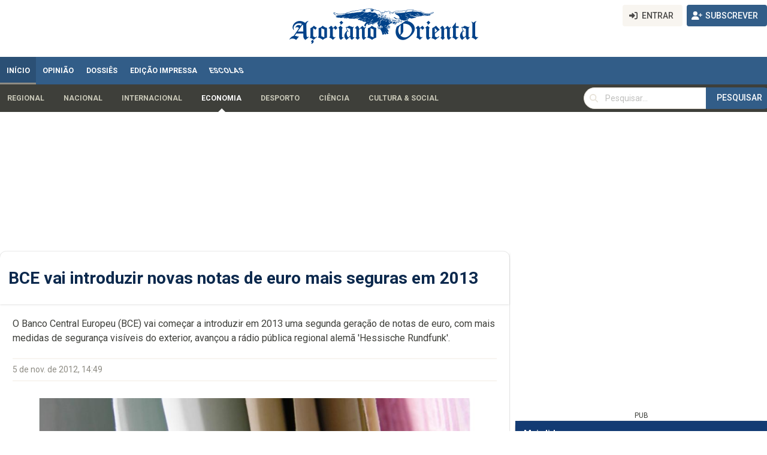

--- FILE ---
content_type: text/html; charset=utf-8
request_url: https://www.google.com/recaptcha/api2/aframe
body_size: 266
content:
<!DOCTYPE HTML><html><head><meta http-equiv="content-type" content="text/html; charset=UTF-8"></head><body><script nonce="miZp4yv7QMxpDiSZsIPXVw">/** Anti-fraud and anti-abuse applications only. See google.com/recaptcha */ try{var clients={'sodar':'https://pagead2.googlesyndication.com/pagead/sodar?'};window.addEventListener("message",function(a){try{if(a.source===window.parent){var b=JSON.parse(a.data);var c=clients[b['id']];if(c){var d=document.createElement('img');d.src=c+b['params']+'&rc='+(localStorage.getItem("rc::a")?sessionStorage.getItem("rc::b"):"");window.document.body.appendChild(d);sessionStorage.setItem("rc::e",parseInt(sessionStorage.getItem("rc::e")||0)+1);localStorage.setItem("rc::h",'1764252425179');}}}catch(b){}});window.parent.postMessage("_grecaptcha_ready", "*");}catch(b){}</script></body></html>

--- FILE ---
content_type: application/javascript; charset=utf-8
request_url: https://fundingchoicesmessages.google.com/f/AGSKWxUIercZafO8BX33aevf3KPnTBXVZObazCyuwchxjTsNIYEQMicbExG5zfvN4_anI1G0gOdt9ZUgsP1-zMByEKE0HJnVYgPNEXD1xrS1sTdfehIvA3VNIeKhYCEljjRvQleMobo3JgGH9ImF02axjPUc0oSn9425TIJonV70NiAbT2xmMlfOW_QpnzJ1/__advertorial__800x100./googleads3widetext.-side-ad._adtech.
body_size: -1290
content:
window['6efec14b-e167-49fd-889c-47093f8b33bd'] = true;